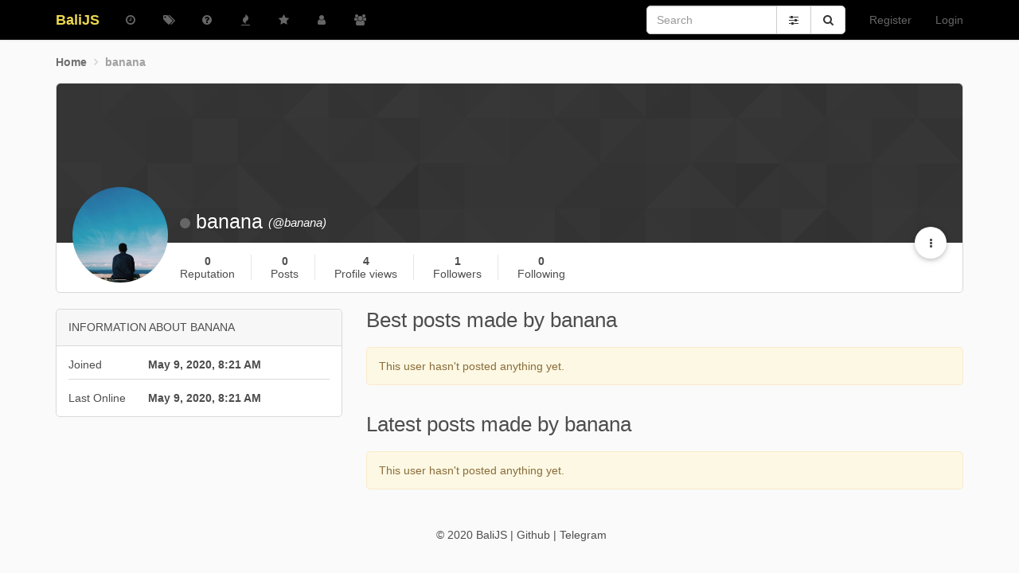

--- FILE ---
content_type: text/html; charset=utf-8
request_url: https://forum.balijs.org/user/banana
body_size: 7205
content:
<!DOCTYPE html>
<html lang="en-US" data-dir="ltr" style="direction: ltr;" >
<head>
	<title>banana | Bali Javascript Community</title>

	<meta name="viewport" content="width&#x3D;device-width, initial-scale&#x3D;1.0" />
	<meta name="content-type" content="text/html; charset=UTF-8" />
	<meta name="apple-mobile-web-app-capable" content="yes" />
	<meta name="mobile-web-app-capable" content="yes" />
	<meta property="og:site_name" content="BaliJS" />
	<meta name="msapplication-badge" content="frequency=30; polling-uri=https://forum.balijs.org/sitemap.xml" />
	<meta name="keywords" content="BaliJS,javascript,reactjs,vuejs,jquery,pwa" />
	<meta name="title" content="banana" />
	<meta name="description" />
	<meta property="og:title" content="banana" />
	<meta property="og:description" />
	<meta property="og:image" content="https://avatars3.githubusercontent.com/u/38719572?v=4" />
	<meta property="og:image:url" content="https://avatars3.githubusercontent.com/u/38719572?v=4" />
	<meta property="og:image" content="https://i.imgur.com/dm8UwJz.jpg" />
	<meta property="og:image:url" content="https://i.imgur.com/dm8UwJz.jpg" />
	<meta property="og:image:width" content="960" />
	<meta property="og:image:height" content="540" />
	<meta property="og:url" content="https://forum.balijs.org/user/banana" />
	
	<link rel="icon" type="image/x-icon" href="/assets/uploads/system/favicon.ico?v=c7tja4s5d1i" />
	<link rel="manifest" href="/manifest.json" />
	<link rel="search" type="application/opensearchdescription+xml" title="BaliJS" href="/osd.xml" />
	<link rel="apple-touch-icon" href="/assets/uploads/system/touchicon-orig.png" />
	<link rel="icon" sizes="36x36" href="/assets/uploads/system/touchicon-36.png" />
	<link rel="icon" sizes="48x48" href="/assets/uploads/system/touchicon-48.png" />
	<link rel="icon" sizes="72x72" href="/assets/uploads/system/touchicon-72.png" />
	<link rel="icon" sizes="96x96" href="/assets/uploads/system/touchicon-96.png" />
	<link rel="icon" sizes="144x144" href="/assets/uploads/system/touchicon-144.png" />
	<link rel="icon" sizes="192x192" href="/assets/uploads/system/touchicon-192.png" />
	<link rel="prefetch" href="/assets/src/modules/composer.js?v=c7tja4s5d1i" />
	<link rel="prefetch" href="/assets/src/modules/composer/uploads.js?v=c7tja4s5d1i" />
	<link rel="prefetch" href="/assets/src/modules/composer/drafts.js?v=c7tja4s5d1i" />
	<link rel="prefetch" href="/assets/src/modules/composer/tags.js?v=c7tja4s5d1i" />
	<link rel="prefetch" href="/assets/src/modules/composer/categoryList.js?v=c7tja4s5d1i" />
	<link rel="prefetch" href="/assets/src/modules/composer/resize.js?v=c7tja4s5d1i" />
	<link rel="prefetch" href="/assets/src/modules/composer/autocomplete.js?v=c7tja4s5d1i" />
	<link rel="prefetch" href="/assets/templates/composer.tpl?v=c7tja4s5d1i" />
	<link rel="prefetch" href="/assets/language/en-US/topic.json?v=c7tja4s5d1i" />
	<link rel="prefetch" href="/assets/language/en-US/modules.json?v=c7tja4s5d1i" />
	<link rel="prefetch" href="/assets/language/en-US/tags.json?v=c7tja4s5d1i" />
	<link rel="prefetch stylesheet" href="/plugins/nodebb-plugin-markdown/styles/atom-one-dark.css" />
	<link rel="prefetch" href="/assets/src/modules/highlight.js?v=c7tja4s5d1i" />
	<link rel="prefetch" href="/assets/language/en-US/markdown.json?v=c7tja4s5d1i" />
	<link rel="stylesheet" href="/plugins/nodebb-plugin-emoji/emoji/styles.css?v=c7tja4s5d1i" />
	

	<link rel="stylesheet" type="text/css" href="/assets/client.css?v=c7tja4s5d1i" />

	<script>
		var RELATIVE_PATH = "";
		var config = JSON.parse('{"relative_path":"","upload_url":"/assets/uploads","siteTitle":"BaliJS","browserTitle":"Bali Javascript Community","titleLayout":"&#123;pageTitle&#125; | &#123;browserTitle&#125;","showSiteTitle":true,"minimumTitleLength":3,"maximumTitleLength":255,"minimumPostLength":8,"maximumPostLength":32767,"minimumTagsPerTopic":0,"maximumTagsPerTopic":5,"minimumTagLength":3,"maximumTagLength":15,"useOutgoingLinksPage":true,"outgoingLinksWhitelist":"forum.balijs.org","allowGuestHandles":false,"allowFileUploads":false,"allowTopicsThumbnail":true,"usePagination":true,"disableChat":false,"disableChatMessageEditing":true,"maximumChatMessageLength":1000,"socketioTransports":["polling","websocket"],"socketioOrigins":"https://forum.balijs.org:*","websocketAddress":"","maxReconnectionAttempts":5,"reconnectionDelay":1500,"topicsPerPage":20,"postsPerPage":20,"maximumFileSize":5000000,"theme:id":"nodebb-theme-oxide","theme:src":"","defaultLang":"en-US","userLang":"en-US","loggedIn":false,"uid":-1,"cache-buster":"v=c7tja4s5d1i","requireEmailConfirmation":false,"topicPostSort":"oldest_to_newest","categoryTopicSort":"newest_to_oldest","csrf_token":false,"searchEnabled":true,"bootswatchSkin":"","enablePostHistory":true,"notificationAlertTimeout":5000,"timeagoCutoff":30,"timeagoCodes":["af","ar","az-short","az","bg","bs","ca","cs","cy","da","de-short","de","dv","el","en-short","en","es-short","es","et","eu","fa-short","fa","fi","fr-short","fr","gl","he","hr","hu","hy","id","is","it-short","it","ja","jv","ko","ky","lt","lv","mk","nl","no","pl","pt-br-short","pt-br","pt-short","pt","ro","rs","ru","rw","si","sk","sl","sr","sv","th","tr-short","tr","uk","uz","vi","zh-CN","zh-TW"],"cookies":{"enabled":false,"message":"[[global:cookies.message]]","dismiss":"[[global:cookies.accept]]","link":"[[global:cookies.learn_more]]","link_url":"https:&#x2F;&#x2F;www.cookiesandyou.com"},"acpLang":"undefined","topicSearchEnabled":false,"composer-default":{},"markdown":{"highlight":1,"highlightLinesLanguageList":["apache","apacheconf","bash","sh","zsh","cs","csharp","cpp","c","cc","h","c++","h++","hpp","css","coffeescript","coffee","cson","iced","diff","patch","xml","html","xhtml","rss","atom","xjb","xsd","xsl","plist","http","https","ini","toml","json","java","javascript","js","jsx","makefile","mk","mak","markdown","md","mkdown","mkd","nginx","nginxconf","objectivec","objc","obj-c","php","php3","php4","php5","php6","perl","pl","pm","python","py","gyp","ruby","rb","gemspec","podspec","thor","irb","sql","shell","console"],"theme":"atom-one-dark.css"},"emojiCustomFirst":true,"sso-google":{"style":"dark"},"question-and-answer":{"defaultCid_1":"on","defaultCid_10":"on","defaultCid_11":"on","defaultCid_12":"on","defaultCid_2":"on","defaultCid_3":"on","defaultCid_4":"on","defaultCid_5":"on","defaultCid_6":"on","defaultCid_7":"on","defaultCid_8":"on","defaultCid_9":"on","forceQuestions":"on"},"hideSubCategories":false,"hideCategoryLastPost":false,"enableQuickReply":false,"enableShowTid":false,"enableCategoryIcon":false,"enableShowUserAllGroupsInProfile":true,"enableShowIpInUserProfile":true,"enableDarkmodeIsDefault":false}');
		var app = {
			template: "account/profile",
			user: JSON.parse('{"uid":0,"username":"Guest","userslug":"","fullname":"Guest","email":"","icon:text":"?","icon:bgColor":"#aaa","groupTitle":"","status":"offline","reputation":0,"email:confirmed":false,"postcount":0,"topiccount":0,"profileviews":0,"banned":0,"banned:expire":0,"joindate":0,"lastonline":0,"lastposttime":0,"followingCount":0,"followerCount":0,"picture":"","groupTitleArray":[],"joindateISO":"","lastonlineISO":"","banned_until":0,"banned_until_readable":"Not Banned","unreadData":{"":{},"new":{},"watched":{},"unreplied":{}},"isAdmin":false,"isGlobalMod":false,"isMod":false,"privileges":{"chat":false,"upload:post:image":false,"upload:post:file":false,"search:content":false,"search:users":false,"search:tags":false,"view:users":true,"view:tags":true,"view:groups":true,"view:users:info":false},"offline":true,"isEmailConfirmSent":false}')
		};
	</script>

	
	<style>.navbar-default{background:#000}.navbar-default .navbar-brand{color:#eed84e;font-weight:700}.navbar-default .navbar-brand:hover,.navbar-default .navbar-brand:focus{color:#eed84e}html[dark=true] .navbar-default .navbar-brand,html[data-initial-dark=true] .navbar-default .navbar-brand{color:#eed84e}html[dark=true] .navbar-default .navbar-brand:hover,html[data-initial-dark=true] .navbar-default .navbar-brand:hover,html[dark=true] .navbar-default .navbar-brand:focus,html[data-initial-dark=true] .navbar-default .navbar-brand:focus{color:#eed84e}.votes{color:#FFF;padding:6px 0;border-radius:0px}.votes .fa-chevron-up:before{content:"\f164"}.votes .upvoted .fa-chevron-up:before{content:"\f164"}.votes>span{background:#337ab7;padding:6px 10px;cursor:pointer;border-radius:0 2px 2px 0}.topic [component="post/downvote"],.topic [component="post/upvote"]{background:#337ab7;padding:4px 6px 6px 10px !important;color:#eee !important;border-radius:2px 0 0 2px;text-decoration:none}.topic [component="post/downvote"].downvoted,.topic [component="post/upvote"].upvoted{color:#111 !important;background:#eed84e !important}.topic .post-tools a{background:#337ab7;color:#FFF;padding:6px 10px;border-radius:2px;margin-right:5px !important;text-decoration:none}.topic .post-tools a[component="post/reply"]{background:#6eb76e}.btn-morph{width:2.5em !important;height:2.5em !important;border-radius:50%}.btn-morph>span{width:1em !important;height:1em !important;margin:.77em !important}html .topic [component="topic/labels"]{margin:0!important}.topic span.answered,.topic span.unanswered{display:inline-flex}.topic span.answered>i,.topic span.unanswered>i{margin-right:5px}html[dark=true] tbody>tr:not(:hover):nth-of-type(odd),html[data-initial-dark=true] tbody>tr:not(:hover):nth-of-type(odd){background-color:unset}.img-responsive.img-markdown{margin:16px 0}</style>
</head>

<body class="page-user page-user-banana page-status-200 skin-noskin">
	<nav id="menu" class="slideout-menu hidden">
		

<section class="menu-section" data-section="navigation">
	<h3 class="menu-section-title">Navigation</h3>
	<ul class="menu-section-list"></ul>
</section>


	</nav>
	<nav id="chats-menu" class="slideout-menu hidden">
		
	</nav>

	<main id="panel" class="slideout-panel">
		<nav class="navbar navbar-default navbar-fixed-top header" id="header-menu" component="navbar">
			<div class="container">
							<div class="navbar-header">
				<button type="button" class="navbar-toggle pull-left" id="mobile-menu">
					<span component="notifications/icon" class="notification-icon fa fa-fw fa-bell-o unread-count" data-content="0"></span>
					<i class="fa fa-lg fa-fw fa-bars"></i>
				</button>
				<button type="button" class="navbar-toggle hidden" id="mobile-chats">
					<span component="chat/icon" class="notification-icon fa fa-fw fa-comments unread-count" data-content="0"></span>
					<i class="fa fa-lg fa-comment-o"></i>
				</button>

				
				
				<a href="https://forum.balijs.org" class="navbar-brand bold">
					BaliJS
				</a>
				

				<div component="navbar/title" class="visible-xs hidden">
					<span></span>
				</div>
			</div>

			<div id="nav-dropdown" class="hidden-xs">
				
				
				<ul id="logged-out-menu" class="nav navbar-nav navbar-right">
					
					<li>
						<a href="/register">
							<i class="fa fa-pencil visible-xs-inline"></i>
							<span>Register</span>
						</a>
					</li>
					
					<li>
						<a href="/login">
							<i class="fa fa-sign-in visible-xs-inline"></i>
							<span>Login</span>
						</a>
					</li>
				</ul>
				
				
				<ul class="nav navbar-form navbar-right hidden-xs">
					<form id="search-form" role="search" method="GET">
						<div id="search-fields" class="input-group">
							<input autocomplete="off" type="text" class="form-control" placeholder="Search" name="query" value="">

							<span class="input-group-btn">
								<a href="#" class="btn btn-default">
									<i class="fa fa-sliders fa-fw advanced-search-link"></i>
								</a>

								<button type="submit" class="btn btn-default">
									<i class="fa fa-search fa-fw" title="Search"></i>
								</button>
							</span>
						</div>

						<ul id="quick-search-results" class="dropdown-menu quick-search-results hidden">
							

						</ul>
					</form>
					<li class="visible-xs" id="search-menu">
						<a href="/search">
							<i class="fa fa-search fa-fw"></i> Search
						</a>
					</li>
				</ul>
				
				<ul class="nav navbar-nav navbar-right hidden-xs">
					<li>
						<a href="#" id="reconnect" class="hide" title="Looks like your connection to BaliJS was lost, please wait while we try to reconnect.">
							<i class="fa fa-check"></i>
						</a>
					</li>
				</ul>

				<ul class="nav navbar-nav navbar-right pagination-block visible-lg visible-md">
					<li class="dropdown">
						<a><i class="fa fa-angle-double-up pointer fa-fw pagetop"></i></a>
						<a><i class="fa fa-angle-up pointer fa-fw pageup"></i></a>

						<a href="#" class="dropdown-toggle" data-toggle="dropdown">
							<span class="pagination-text"></span>
						</a>

						<a><i class="fa fa-angle-down pointer fa-fw pagedown"></i></a>
						<a><i class="fa fa-angle-double-down pointer fa-fw pagebottom"></i></a>

						<div class="progress-container">
							<div class="progress-bar"></div>
						</div>

						<ul class="dropdown-menu" role="menu">
							<li>
  								<input type="text" class="form-control" id="indexInput" placeholder="Enter index">
  							</li>
						</ul>
					</li>
				</ul>

				<ul id="main-nav" class="nav navbar-nav">
					
					
					<li class="">
						<a class="navigation-link" href="/recent" title="Recent" >
							
							<i class="fa fa-fw fa-clock-o" data-content=""></i>
							

							
							<span class="visible-xs-inline">Recent</span>
							
						</a>
					</li>
					
					
					
					<li class="">
						<a class="navigation-link" href="/tags" title="Tags" >
							
							<i class="fa fa-fw fa-tags" data-content=""></i>
							

							
							<span class="visible-xs-inline">Tags</span>
							
						</a>
					</li>
					
					
					
					<li class="">
						<a class="navigation-link" href="/unsolved" title="Unsolved" >
							
							<i class="fa fa-fw fa-question-circle" data-content=""></i>
							

							
							<span class="visible-xs-inline">Unsolved</span>
							
						</a>
					</li>
					
					
					
					<li class="">
						<a class="navigation-link" href="/popular" title="Popular" >
							
							<i class="fa fa-fw fa-fire" data-content=""></i>
							

							
							<span class="visible-xs-inline">Popular</span>
							
						</a>
					</li>
					
					
					
					<li class="">
						<a class="navigation-link" href="https://docs.google.com/spreadsheets/d/1g4za4KjNrHvFUqFnqCRX9ApnYZjQbl8wulL5xzpKkNY/edit#gid=0" title="BaliJS Talents"  target="_blank">
							
							<i class="fa fa-fw fa-star" data-content=""></i>
							

							
							<span class="visible-xs-inline">Talents</span>
							
						</a>
					</li>
					
					
					
					<li class="">
						<a class="navigation-link" href="/users" title="Users" >
							
							<i class="fa fa-fw fa-user" data-content=""></i>
							

							
							<span class="visible-xs-inline">Users</span>
							
						</a>
					</li>
					
					
					
					<li class="">
						<a class="navigation-link" href="/groups" title="Groups" >
							
							<i class="fa fa-fw fa-group" data-content=""></i>
							

							
							<span class="visible-xs-inline">Groups</span>
							
						</a>
					</li>
					
					
				</ul>

				
			</div>
			</div>
		</nav>
		<div class="container" id="content">
		<noscript>
	<div class="alert alert-danger">
		<p>Your browser does not seem to support JavaScript. As a result, your viewing experience will be diminished, and you may not be able to execute some actions.</p>

		<p>Please download a browser that supports JavaScript, or enable it if it's disabled (i.e. NoScript).</p>
	</div>
</noscript>
<ol class="breadcrumb" itemscope="itemscope" itemprop="breadcrumb" itemtype="http://schema.org/BreadcrumbList">
	
	<li itemscope="itemscope" itemprop="itemListElement" itemtype="http://schema.org/ListItem" >
		<meta itemprop="position" content="0" />
		<a href="/" itemprop="item">
			<span itemprop="name">
				Home
				
			</span>
		</a>
	</li>
	
	<li component="breadcrumb/current" itemscope="itemscope" itemprop="itemListElement" itemtype="http://schema.org/ListItem" class="active">
		<meta itemprop="position" content="1" />
		
			<span itemprop="name">
				banana
				
				
				
				
			</span>
		
	</li>
	
</ol>


<div class="account">
	<div class="profile-card" data-uid="97">
	<div class="cover" component="account/cover" style="background-image: url(/assets/images/cover-default.png); background-position: 50% 50%;">
		
		
		

		
	</div>

	<div class="card-info">
		<div class="avatar-wrapper">
			
				<img src="https://avatars3.githubusercontent.com/u/38719572?v=4" class="avatar avatar-xl avatar-rounded"/>
			
		</div>

		<div class="profile-name">
			<h2 class="fullname">
				<i component="user/status" class="status status-medium offline" title="Offline"></i>
				banana
				<i>(@banana)</i>
			</h2>
		</div>

		<div class="account-stats">
			
			<div class="stat">
				<div class="human-readable-number" title="0">0</div>
				<span class="stat-label">Reputation</span>
			</div>
			

			<div class="stat">
				<div class="human-readable-number" title="0">0</div>
				<span class="stat-label">Posts</span>
			</div>

			<div class="stat">
				<div class="human-readable-number" title="4">4</div>
				<span class="stat-label">Profile views</span>
			</div>

			<div class="stat">
				<div class="human-readable-number" title="1">1</div>
				<span class="stat-label">Followers</span>
			</div>

			<div class="stat">
				<div class="human-readable-number" title="0">0</div>
				<span class="stat-label">Following</span>
			</div>
		</div>

		<div class="btn-group account-fab">
	<button type="button" class="fab dropdown-toggle" data-toggle="dropdown" aria-haspopup="true" aria-expanded="false">
		<i class="fa fa-ellipsis-v"></i>
	</button>
	<ul class="dropdown-menu dropdown-menu-right">
		
		<li><a href="/user/banana" class="inline-block" id="profile">Profile</a></li>
		

		
		
		
		

		<li class="divider"></li>
		<li><a href="/user/banana/following">Following</a></li>
		<li><a href="/user/banana/followers">Followers</a></li>
		
		<li class="divider"></li>
		<li><a href="/user/banana/topics">Topics</a></li>
		<li><a href="/user/banana/posts">Posts</a></li>
		
		<li><a href="/user/banana/best">Best</a></li>
		
		<li><a href="/user/banana/groups">Groups</a></li>

		

		
	</ul>
</div>
	</div>
</div>

<div class="row">
	<div class="col-md-4">
		
		
		

		<div class="profile-card">
			<h2 class="card-title">
				Information about  banana
			</h2>

			
			<div class="user-group">
				
			</div>
			

			<div class="data-item">
				<div class="data-header"><span>Joined</span></div>
				<strong class="timeago" title="2020-05-09T08:21:32.663Z"></strong>
			</div>
			<div class="data-item">
				<div class="data-header"><span>Last Online</span></div>
				<strong class="timeago" title="2020-05-09T08:21:32.663Z"></strong>
			</div>
			
			
			
			
		</div>

		

		<div widget-area="sidebar">
			
		</div>
	</div>

	<div class="col-md-8">
		

			<h1 class="section-title">Best posts made by banana</h1>
			<div class="topic">
				
				<div class="alert alert-warning">This user hasn't posted anything yet.</div>
				

				<ul component="posts" class="posts-list">
					
				</ul>
			</div>

			<h1 class="section-title">Latest posts made by banana</h1>
			<div class="topic">
				
				<div class="alert alert-warning">This user hasn't posted anything yet.</div>
				

				<ul component="posts" class="posts-list">
					
				</ul>
			</div>
		</div>
	</div>

	<div id="user-action-alert" class="alert alert-success hide"></div>
</div><script id="ajaxify-data" type="application/json">{"uid":97,"username":"banana","userslug":"banana","email":"","email:confirmed":true,"joindate":1589012492663,"lastonline":1589012492663,"picture":"https://avatars3.githubusercontent.com/u/38719572?v=4","fullname":"","location":"","birthday":"","website":"","aboutme":"","signature":"","uploadedpicture":"https://avatars3.githubusercontent.com/u/38719572?v=4","profileviews":4,"reputation":0,"postcount":0,"topiccount":0,"lastposttime":0,"banned":false,"banned:expire":0,"status":"offline","flags":null,"followerCount":1,"followingCount":0,"cover:url":"/assets/images/cover-default.png","cover:position":"50% 50%","groupTitle":"[]","githubid":"38719572","gplusid":null,"fbid":null,"groupTitleArray":[],"icon:text":"B","icon:bgColor":"#1b5e20","joindateISO":"2020-05-09T08:21:32.663Z","lastonlineISO":"2020-05-09T08:21:32.663Z","banned_until":0,"banned_until_readable":"Not Banned","age":0,"emailClass":"hide","moderationNote":"","isBlocked":false,"yourid":-1,"theirid":97,"isTargetAdmin":false,"isAdmin":false,"isGlobalModerator":false,"isModerator":false,"isAdminOrGlobalModerator":false,"isAdminOrGlobalModeratorOrModerator":false,"isSelfOrAdminOrGlobalModerator":false,"canEdit":false,"canBan":false,"canChangePassword":false,"isSelf":false,"isFollowing":false,"hasPrivateChat":0,"showHidden":false,"groups":[],"disableSignatures":false,"reputation:disabled":false,"downvote:disabled":true,"profile_links":[],"sso":[{"associated":true,"name":"GitHub","icon":"fa-github","deauthUrl":"https://forum.balijs.org/deauth/github"},{"associated":false,"url":"https://forum.balijs.org/auth/google","name":"Google","icon":"fa-google-plus-square"},{"associated":false,"url":"https://forum.balijs.org/auth/facebook","name":"Facebook","icon":"fa-facebook-square"}],"websiteLink":"http://","websiteName":"","username:disableEdit":0,"email:disableEdit":0,"posts":[],"latestPosts":[],"bestPosts":[],"breadcrumbs":[{"text":"[[global:home]]","url":"/"},{"text":"banana"}],"title":"banana","allowCoverPicture":true,"selectedGroup":[],"loggedIn":false,"relative_path":"","template":{"name":"account/profile","account/profile":true},"url":"/user/banana","bodyClass":"page-user page-user-banana page-status-200","_header":{"tags":{"meta":[{"name":"viewport","content":"width&#x3D;device-width, initial-scale&#x3D;1.0"},{"name":"content-type","content":"text/html; charset=UTF-8","noEscape":true},{"name":"apple-mobile-web-app-capable","content":"yes"},{"name":"mobile-web-app-capable","content":"yes"},{"property":"og:site_name","content":"BaliJS"},{"name":"msapplication-badge","content":"frequency=30; polling-uri=https://forum.balijs.org/sitemap.xml","noEscape":true},{"name":"keywords","content":"BaliJS,javascript,reactjs,vuejs,jquery,pwa"},{"name":"title","content":"banana","noEscape":true},{"name":"description","content":""},{"property":"og:title","content":"banana","noEscape":true},{"property":"og:description","content":""},{"property":"og:image","content":"https://avatars3.githubusercontent.com/u/38719572?v=4","noEscape":true},{"property":"og:image:url","content":"https://avatars3.githubusercontent.com/u/38719572?v=4","noEscape":true},{"property":"og:image","content":"https://i.imgur.com/dm8UwJz.jpg","noEscape":true},{"property":"og:image:url","content":"https://i.imgur.com/dm8UwJz.jpg","noEscape":true},{"property":"og:image:width","content":"960"},{"property":"og:image:height","content":"540"},{"content":"https://forum.balijs.org/user/banana","property":"og:url"}],"link":[{"rel":"icon","type":"image/x-icon","href":"/assets/uploads/system/favicon.ico?v=c7tja4s5d1i"},{"rel":"manifest","href":"/manifest.json"},{"rel":"search","type":"application/opensearchdescription+xml","title":"BaliJS","href":"/osd.xml"},{"rel":"apple-touch-icon","href":"/assets/uploads/system/touchicon-orig.png"},{"rel":"icon","sizes":"36x36","href":"/assets/uploads/system/touchicon-36.png"},{"rel":"icon","sizes":"48x48","href":"/assets/uploads/system/touchicon-48.png"},{"rel":"icon","sizes":"72x72","href":"/assets/uploads/system/touchicon-72.png"},{"rel":"icon","sizes":"96x96","href":"/assets/uploads/system/touchicon-96.png"},{"rel":"icon","sizes":"144x144","href":"/assets/uploads/system/touchicon-144.png"},{"rel":"icon","sizes":"192x192","href":"/assets/uploads/system/touchicon-192.png"},{"rel":"prefetch","href":"/assets/src/modules/composer.js?v=c7tja4s5d1i"},{"rel":"prefetch","href":"/assets/src/modules/composer/uploads.js?v=c7tja4s5d1i"},{"rel":"prefetch","href":"/assets/src/modules/composer/drafts.js?v=c7tja4s5d1i"},{"rel":"prefetch","href":"/assets/src/modules/composer/tags.js?v=c7tja4s5d1i"},{"rel":"prefetch","href":"/assets/src/modules/composer/categoryList.js?v=c7tja4s5d1i"},{"rel":"prefetch","href":"/assets/src/modules/composer/resize.js?v=c7tja4s5d1i"},{"rel":"prefetch","href":"/assets/src/modules/composer/autocomplete.js?v=c7tja4s5d1i"},{"rel":"prefetch","href":"/assets/templates/composer.tpl?v=c7tja4s5d1i"},{"rel":"prefetch","href":"/assets/language/en-US/topic.json?v=c7tja4s5d1i"},{"rel":"prefetch","href":"/assets/language/en-US/modules.json?v=c7tja4s5d1i"},{"rel":"prefetch","href":"/assets/language/en-US/tags.json?v=c7tja4s5d1i"},{"rel":"prefetch stylesheet","type":"","href":"/plugins/nodebb-plugin-markdown/styles/atom-one-dark.css"},{"rel":"prefetch","href":"/assets/src/modules/highlight.js?v=c7tja4s5d1i"},{"rel":"prefetch","href":"/assets/language/en-US/markdown.json?v=c7tja4s5d1i"},{"rel":"stylesheet","href":"/plugins/nodebb-plugin-emoji/emoji/styles.css?v=c7tja4s5d1i"}]}},"widgets":{"footer":[{"html":"<footer id=\"footer\" class=\"container footer\">\r\n\t<div>\r\n\t\t&copy; 2020\r\n<a href=\"https://forum.balijs.org\"> BaliJS<\/a> | <a target=\"_blank\" href=\"//github.com/balijs\">Github<\/a> | <a target=\"_blank\" href=\"https://t.me/balijs\">Telegram<\/a>\r\n\t<\/div>\r\n<\/footer>"}]}}</script>		</div><!-- /.container#content -->
	</main>
	

	<script defer src="/assets/nodebb.min.js?v=c7tja4s5d1i"></script>

	
	<script defer type="text/javascript" src="/assets/vendor/jquery/timeago/locales/jquery.timeago.en.js"></script>
	

	<script>
		window.addEventListener('DOMContentLoaded', function() {
			require(['forum/footer']);

			
		});
	</script>

	<div class="hide"><script>
	window.addEventListener('load', function () {
		define(config.relative_path + '/assets/templates/500.js', function () {
			function compiled(helpers, context, get, iter, helper) {
				return '<div class="alert alert-danger">\n\t<strong>Internal Error.</strong>\n\t<p>Oops! Looks like something went wrong!</p>\n\t<p>' + 
					helpers.__escape(get(context && context['path'])) + '</p>\n\t' + 
					(get(context && context['error']) ? '<p>' + helpers.__escape(get(context && context['error'])) + '</p>' : '') + '\n\n\t' + 
					(get(context && context['returnLink']) ? '\n\t<p>Press back to return to the previous page</p>\n\t' : '') + '\n</div>\n';
			}

			return compiled;
		});
	});
</script></div>
<script defer src="https://static.cloudflareinsights.com/beacon.min.js/vcd15cbe7772f49c399c6a5babf22c1241717689176015" integrity="sha512-ZpsOmlRQV6y907TI0dKBHq9Md29nnaEIPlkf84rnaERnq6zvWvPUqr2ft8M1aS28oN72PdrCzSjY4U6VaAw1EQ==" data-cf-beacon='{"version":"2024.11.0","token":"ecb35bbf64b24be18f94fa8c57679438","r":1,"server_timing":{"name":{"cfCacheStatus":true,"cfEdge":true,"cfExtPri":true,"cfL4":true,"cfOrigin":true,"cfSpeedBrain":true},"location_startswith":null}}' crossorigin="anonymous"></script>
</body>
</html>

--- FILE ---
content_type: application/javascript; charset=UTF-8
request_url: https://forum.balijs.org/assets/src/modules/pictureCropper.js?v=c7tja4s5d1i
body_size: 1048
content:
"use strict";define("pictureCropper",["cropper"],function(e){var a={};a.show=function(e,a){var i=e.hasOwnProperty("fileSize")&&e.fileSize!==undefined?parseInt(e.fileSize,10):false;app.parseAndTranslate("partials/modals/upload_file_modal",{showHelp:e.hasOwnProperty("showHelp")&&e.showHelp!==undefined?e.showHelp:true,fileSize:i,title:e.title||"[[global:upload_file]]",description:e.description||"",button:e.button||"[[global:upload]]",accept:e.accept?e.accept.replace(/,/g,"&#44; "):""},function(i){i.modal("show");i.on("hidden.bs.modal",function(){i.remove()});var o=i.find("#uploadForm");if(e.route){o.attr("action",e.route)}i.find("#fileUploadSubmitBtn").on("click",function(){$(this).addClass("disabled");e.uploadModal=i;t(e,a);return false})})};a.handleImageCrop=function(a,t){$("#crop-picture-modal").remove();app.parseAndTranslate("modals/crop_picture",{url:utils.escapeHTML(a.url)},function(o){o.modal({backdrop:"static"}).modal("show");var r=parseInt($(window).height()/2,10);var n=document.getElementById("cropped-image");$(n).css("max-height",r);var s=new e(n,{aspectRatio:a.aspectRatio,autoCropArea:1,viewMode:1,checkCrossOrigin:true,cropmove:function(){if(a.restrictImageDimension){if(s.cropBoxData.width>a.imageDimension){s.setCropBoxData({width:a.imageDimension})}if(s.cropBoxData.height>a.imageDimension){s.setCropBoxData({height:a.imageDimension})}}},ready:function(){if(!i(s,a)){return o.modal("hide")}if(a.restrictImageDimension){var r=n.width<n.height?n.width:n.height;var d=r>a.imageDimension?a.imageDimension:r;s.setCropBoxData({width:d,height:d})}o.find(".rotate").on("click",function(){var e=this.getAttribute("data-degrees");s.rotate(e)});o.find(".flip").on("click",function(){var e=this.getAttribute("data-option");var a=this.getAttribute("data-method");if(a==="scaleX"){s.scaleX(e)}else{s.scaleY(e)}this.setAttribute("data-option",e*-1)});o.find(".reset").on("click",function(){s.reset()});o.find(".crop-btn").on("click",function(){$(this).addClass("disabled");var e=i(s,a);if(!e){return}o.find("#upload-progress-bar").css("width","100%");o.find("#upload-progress-box").show().removeClass("hide");var r={};r[a.paramName]=a.paramValue;r.imageData=e;socket.emit(a.socketMethod,r,function(e,a){if(e){o.find("#upload-progress-box").hide();o.find(".upload-btn").removeClass("disabled");o.find(".crop-btn").removeClass("disabled");return app.alertError(e.message)}t(a.url);o.modal("hide")})});o.find(".upload-btn").on("click",function(){$(this).addClass("disabled");s.destroy();s=new e(n,{viewMode:1,autoCropArea:1,ready:function(){o.find(".crop-btn").trigger("click")}})})}})})};function i(e,a){var i;try{i=a.imageType?e.getCroppedCanvas().toDataURL(a.imageType):e.getCroppedCanvas().toDataURL()}catch(e){var t=["The operation is insecure.","Failed to execute 'toDataURL' on 'HTMLCanvasElement': Tainted canvases may not be exported."];if(t.indexOf(e.message)!==-1){app.alertError("[[error:cors-error]]")}else{app.alertError(e.message)}return}return i}function t(e,i){function t(a,i){if(a==="error"){e.uploadModal.find("#fileUploadSubmitBtn").removeClass("disabled")}e.uploadModal.find("#alert-"+a).translateText(i).removeClass("hide")}var o=e.uploadModal.find("#fileInput");if(!o.val()){return t("error","[[uploads:select-file-to-upload]]")}var r=o[0].files[0];var n=e.hasOwnProperty("fileSize")&&e.fileSize!==undefined?parseInt(e.fileSize,10):false;if(n&&r.size>n*1024){return app.alertError("[[error:file-too-big, "+n+"]]")}if(r.name.endsWith(".gif")){require(["uploader"],function(a){a.ajaxSubmit(e.uploadModal,i)});return}var s=new FileReader;s.addEventListener("load",function(){var t=s.result;e.uploadModal.modal("hide");a.handleImageCrop({url:t,imageType:r.type,socketMethod:e.socketMethod,aspectRatio:e.aspectRatio,allowSkippingCrop:e.allowSkippingCrop,restrictImageDimension:e.restrictImageDimension,imageDimension:e.imageDimension,paramName:e.paramName,paramValue:e.paramValue},i)},false);if(r){s.readAsDataURL(r)}}return a});
//# sourceMappingURL=pictureCropper.js.map

--- FILE ---
content_type: text/plain; charset=UTF-8
request_url: https://forum.balijs.org/socket.io/?EIO=3&transport=polling&t=PfWcdSn
body_size: -205
content:
96:0{"sid":"mVKomYfuMUxtTrG6AADs","upgrades":["websocket"],"pingInterval":25000,"pingTimeout":5000}

--- FILE ---
content_type: text/plain
request_url: https://www.google-analytics.com/j/collect?v=1&_v=j102&a=130744998&t=pageview&_s=1&dl=https%3A%2F%2Fforum.balijs.org%2Fuser%2Fbanana&ul=en-us%40posix&dt=banana%20%7C%20Bali%20Javascript%20Community&sr=1280x720&vp=1280x720&_u=IEBAAEABAAAAACAAI~&jid=1191757004&gjid=422982068&cid=2074887508.1762557328&tid=UA-166079683-1&_gid=781553335.1762557328&_r=1&_slc=1&z=1230178253
body_size: -450
content:
2,cG-SPTFTCX3HN

--- FILE ---
content_type: text/plain; charset=UTF-8
request_url: https://forum.balijs.org/socket.io/?EIO=3&transport=polling&t=PfWcdYh&sid=mVKomYfuMUxtTrG6AADs
body_size: -264
content:
2:4020:42["checkSession",0]32:42["setHostname","balijs-forum"]